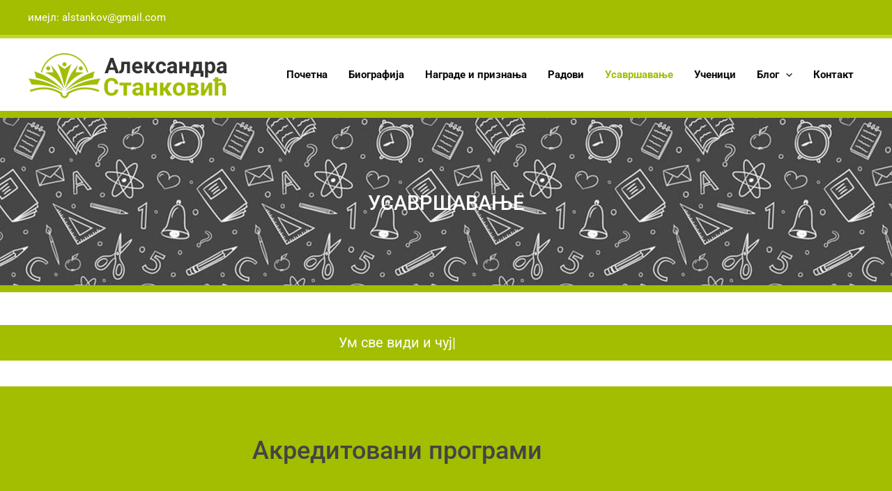

--- FILE ---
content_type: text/css
request_url: https://www.aleksandrastankovic.in.rs/wp-content/uploads/elementor/css/post-2640.css?ver=1768779579
body_size: 15504
content:
.elementor-2640 .elementor-element.elementor-element-dfa4275:not(.elementor-motion-effects-element-type-background), .elementor-2640 .elementor-element.elementor-element-dfa4275 > .elementor-motion-effects-container > .elementor-motion-effects-layer{background-image:url("https://www.aleksandrastankovic.in.rs/wp-content/uploads/2022/05/top-header.jpg");background-position:center center;}.elementor-2640 .elementor-element.elementor-element-dfa4275 > .elementor-background-overlay{background-color:#333333;opacity:0.9;transition:background 0.3s, border-radius 0.3s, opacity 0.3s;}.elementor-2640 .elementor-element.elementor-element-dfa4275 > .elementor-container{min-height:240px;}.elementor-2640 .elementor-element.elementor-element-dfa4275{border-style:solid;border-width:10px 0px 10px 0px;border-color:#A3BD00;transition:background 0.3s, border 0.3s, border-radius 0.3s, box-shadow 0.3s;margin-top:0px;margin-bottom:0px;padding:0px 0px 0px 0px;}.elementor-widget-text-editor{font-family:var( --e-global-typography-text-font-family ), Sans-serif;font-weight:var( --e-global-typography-text-font-weight );color:var( --e-global-color-text );}.elementor-widget-text-editor.elementor-drop-cap-view-stacked .elementor-drop-cap{background-color:var( --e-global-color-primary );}.elementor-widget-text-editor.elementor-drop-cap-view-framed .elementor-drop-cap, .elementor-widget-text-editor.elementor-drop-cap-view-default .elementor-drop-cap{color:var( --e-global-color-primary );border-color:var( --e-global-color-primary );}.elementor-2640 .elementor-element.elementor-element-eb46495 > .elementor-widget-container{margin:50px 0px 0px 0px;padding:0px 0px 0px 0px;}.elementor-2640 .elementor-element.elementor-element-eb46495{text-align:center;font-family:"Roboto", Sans-serif;font-size:29px;font-weight:500;color:#FFFFFF;}.elementor-2640 .elementor-element.elementor-element-49c7293:not(.elementor-motion-effects-element-type-background), .elementor-2640 .elementor-element.elementor-element-49c7293 > .elementor-motion-effects-container > .elementor-motion-effects-layer{background-color:#A3BD00;}.elementor-2640 .elementor-element.elementor-element-49c7293 > .elementor-container{min-height:51px;}.elementor-2640 .elementor-element.elementor-element-49c7293 > .elementor-background-overlay{opacity:1;transition:background 0.3s, border-radius 0.3s, opacity 0.3s;}.elementor-2640 .elementor-element.elementor-element-49c7293{transition:background 0.3s, border 0.3s, border-radius 0.3s, box-shadow 0.3s;margin-top:47px;margin-bottom:37px;}.elementor-widget-eael-fancy-text .eael-fancy-text-prefix{font-family:var( --e-global-typography-primary-font-family ), Sans-serif;font-weight:var( --e-global-typography-primary-font-weight );}.elementor-widget-eael-fancy-text .eael-fancy-text-strings, .elementor-widget-eael-fancy-text .typed-cursor{font-family:var( --e-global-typography-primary-font-family ), Sans-serif;font-weight:var( --e-global-typography-primary-font-weight );}.elementor-widget-eael-fancy-text .eael-fancy-text-suffix{font-family:var( --e-global-typography-primary-font-family ), Sans-serif;font-weight:var( --e-global-typography-primary-font-weight );}.elementor-2640 .elementor-element.elementor-element-7f53c62 > .elementor-widget-container{margin:-5px 0px -5px 0px;}.elementor-2640 .elementor-element.elementor-element-7f53c62 .eael-fancy-text-container{text-align:center;}.elementor-2640 .elementor-element.elementor-element-7f53c62 .eael-fancy-text-prefix{font-size:22px;font-weight:600;line-height:1px;}.elementor-2640 .elementor-element.elementor-element-7f53c62 .eael-fancy-text-strings, .elementor-2640 .elementor-element.elementor-element-7f53c62 .typed-cursor{font-family:"Roboto", Sans-serif;font-size:20px;font-weight:400;}.elementor-2640 .elementor-element.elementor-element-7f53c62 .eael-fancy-text-strings{color:#FFFFFF;}.elementor-2640 .elementor-element.elementor-element-7f53c62 .eael-fancy-text-strings::after{color:#FFFFFF;}.elementor-2640 .elementor-element.elementor-element-7f53c62 .eael-fancy-text-suffix{font-size:22px;font-weight:600;line-height:1px;}.elementor-2640 .elementor-element.elementor-element-396a8228:not(.elementor-motion-effects-element-type-background), .elementor-2640 .elementor-element.elementor-element-396a8228 > .elementor-motion-effects-container > .elementor-motion-effects-layer{background-color:#A3BD00;}.elementor-2640 .elementor-element.elementor-element-396a8228{transition:background 0.3s, border 0.3s, border-radius 0.3s, box-shadow 0.3s;margin-top:0px;margin-bottom:0px;padding:59px 0px 55px 0px;}.elementor-2640 .elementor-element.elementor-element-396a8228 > .elementor-background-overlay{transition:background 0.3s, border-radius 0.3s, opacity 0.3s;}.elementor-widget-heading .elementor-heading-title{font-family:var( --e-global-typography-primary-font-family ), Sans-serif;font-weight:var( --e-global-typography-primary-font-weight );color:var( --e-global-color-primary );}.elementor-2640 .elementor-element.elementor-element-b8afe27{text-align:center;}.elementor-2640 .elementor-element.elementor-element-b8afe27 .elementor-heading-title{font-family:"Roboto", Sans-serif;font-size:36px;font-weight:500;color:#444444;}.elementor-2640 .elementor-element.elementor-element-1effc467:not(.elementor-motion-effects-element-type-background), .elementor-2640 .elementor-element.elementor-element-1effc467 > .elementor-motion-effects-container > .elementor-motion-effects-layer{background-color:#A3BD00;}.elementor-2640 .elementor-element.elementor-element-1effc467{transition:background 0.3s, border 0.3s, border-radius 0.3s, box-shadow 0.3s;padding:0px 0px 50px 0px;}.elementor-2640 .elementor-element.elementor-element-1effc467 > .elementor-background-overlay{transition:background 0.3s, border-radius 0.3s, opacity 0.3s;}.elementor-widget-eael-feature-list .connector-type-classic .connector{border-color:var( --e-global-color-primary );}.elementor-widget-eael-feature-list .connector-type-modern .eael-feature-list-item:before, .elementor-widget-eael-feature-list .connector-type-modern .eael-feature-list-item:after{border-color:var( --e-global-color-primary );}.elementor-widget-eael-feature-list .eael-feature-list-content-box .eael-feature-list-title, .elementor-widget-eael-feature-list .eael-feature-list-content-box .eael-feature-list-title > a, .elementor-widget-eael-feature-list .eael-feature-list-content-box .eael-feature-list-title:visited{color:var( --e-global-color-primary );}.elementor-widget-eael-feature-list .eael-feature-list-content-box .eael-feature-list-title, .elementor-widget-eael-feature-list .eael-feature-list-content-box .eael-feature-list-title a{font-family:var( --e-global-typography-primary-font-family ), Sans-serif;font-weight:var( --e-global-typography-primary-font-weight );}.elementor-widget-eael-feature-list .eael-feature-list-content-box .eael-feature-list-content{color:var( --e-global-color-text );font-family:var( --e-global-typography-text-font-family ), Sans-serif;font-weight:var( --e-global-typography-text-font-weight );}.elementor-2640 .elementor-element.elementor-element-26e21ab4 .eael-feature-list-items .eael-feature-list-icon-box .eael-feature-list-icon-inner{background-color:#444444;}.elementor-2640 .elementor-element.elementor-element-26e21ab4 .eael-feature-list-items.eael-feature-list-horizontal{gap:15px;}.elementor-2640 .elementor-element.elementor-element-26e21ab4 .eael-feature-list-items.eael-feature-list-horizontal[data-layout-tablet="vertical"] .eael-feature-list-item{padding-bottom:calc(15px/2);}.elementor-2640 .elementor-element.elementor-element-26e21ab4 .eael-feature-list-items.eael-feature-list-vertical .eael-feature-list-item{padding-bottom:calc(15px/2);}body.rtl .elementor-2640 .elementor-element.elementor-element-26e21ab4 .eael-feature-list-items.eael-feature-list-vertical .eael-feature-list-item:after{left:calc(-15px/2);}.elementor-2640 .elementor-element.elementor-element-26e21ab4 .eael-feature-list-items.eael-feature-list-vertical.connector-type-modern .eael-feature-list-item:not(:last-child):before{height:calc(100% + 15px);}.elementor-2640 .elementor-element.elementor-element-26e21ab4 .eael-feature-list-items .eael-feature-list-icon{color:#FFFFFF;}.elementor-2640 .elementor-element.elementor-element-26e21ab4 .eael-feature-list-items .eael-feature-list-icon svg{fill:#FFFFFF;}.elementor-2640 .elementor-element.elementor-element-26e21ab4 .eael-feature-list-icon-box .eael-feature-list-icon{height:70px;width:70px;padding:15px 15px 15px 15px !important;}.elementor-2640 .elementor-element.elementor-element-26e21ab4 .eael-feature-list-items.connector-type-classic .connector{right:calc(100% - 70px);}.elementor-2640 .elementor-element.elementor-element-26e21ab4 .eael-feature-list-icon-box .eael-feature-list-icon i{font-size:21px !important;}.elementor-2640 .elementor-element.elementor-element-26e21ab4 .eael-feature-list-icon-box .eael-feature-list-icon svg{width:21px !important;height:21px !important;line-height:21px !important;}.elementor-2640 .elementor-element.elementor-element-26e21ab4 .eael-feature-list-icon-box .eael-feature-list-icon img{width:21px;height:21px;}.elementor-2640 .elementor-element.elementor-element-26e21ab4 .eael-feature-list-img{width:21px;height:21px;}.elementor-2640 .elementor-element.elementor-element-26e21ab4 .-icon-position-left .eael-feature-list-content-box, .elementor-2640 .elementor-element.elementor-element-26e21ab4 .-icon-position-right .eael-feature-list-content-box, .elementor-2640 .elementor-element.elementor-element-26e21ab4 .-icon-position-top .eael-feature-list-content-box{margin:30px;}.elementor-2640 .elementor-element.elementor-element-26e21ab4 .eael-feature-list-item .eael-feature-list-title{margin-bottom:10px;}.elementor-2640 .elementor-element.elementor-element-26e21ab4 .eael-feature-list-content-box .eael-feature-list-title, .elementor-2640 .elementor-element.elementor-element-26e21ab4 .eael-feature-list-content-box .eael-feature-list-title > a, .elementor-2640 .elementor-element.elementor-element-26e21ab4 .eael-feature-list-content-box .eael-feature-list-title:visited{color:#444444;}.elementor-2640 .elementor-element.elementor-element-26e21ab4 .eael-feature-list-content-box .eael-feature-list-title, .elementor-2640 .elementor-element.elementor-element-26e21ab4 .eael-feature-list-content-box .eael-feature-list-title a{font-family:"Roboto", Sans-serif;font-size:23px;font-weight:500;}.elementor-2640 .elementor-element.elementor-element-4bff35a{margin-top:35px;margin-bottom:0px;}.elementor-2640 .elementor-element.elementor-element-632312a .eael-advance-tabs .eael-tabs-nav > ul li.eael-tab-nav-item:hover:not(.active){background-color:#333;}.elementor-2640 .elementor-element.elementor-element-632312a .eael-advance-tabs .eael-tabs-nav > ul li i{font-size:16px;color:#333;}.elementor-2640 .elementor-element.elementor-element-632312a .eael-advance-tabs .eael-tabs-nav > ul li img{width:16px;}.elementor-2640 .elementor-element.elementor-element-632312a .eael-advance-tabs .eael-tabs-nav > ul li svg{width:16px;height:16px;fill:#333;}.elementor-2640 .elementor-element.elementor-element-632312a .eael-tab-inline-icon li .title-before-icon{margin-right:10px;}.elementor-2640 .elementor-element.elementor-element-632312a .eael-tab-inline-icon li .title-after-icon{margin-left:10px;}.elementor-2640 .elementor-element.elementor-element-632312a .eael-tab-top-icon li i, .elementor-2640 .elementor-element.elementor-element-632312a .eael-tab-top-icon li img, .elementor-2640 .elementor-element.elementor-element-632312a .eael-tab-top-icon li svg{margin-bottom:10px;}.elementor-2640 .elementor-element.elementor-element-632312a .eael-advance-tabs .eael-tabs-nav > ul li{background-color:#f1f1f1;color:#333;border-style:solid;border-width:0px 1px 0px 0px;border-color:#D4D4D4;}.elementor-2640 .elementor-element.elementor-element-632312a .eael-advance-tabs .eael-tabs-nav > ul li:hover:not(.active){background-color:#A3BD00;}.elementor-2640 .elementor-element.elementor-element-632312a .eael-advance-tabs .eael-tabs-nav > ul li:hover{color:#fff;}.elementor-2640 .elementor-element.elementor-element-632312a .eael-advance-tabs .eael-tabs-nav > ul li:hover > i{color:#fff;}.elementor-2640 .elementor-element.elementor-element-632312a .eael-advance-tabs .eael-tabs-nav > ul li:hover > svg{fill:#fff;}.elementor-2640 .elementor-element.elementor-element-632312a .eael-advance-tabs .eael-tabs-nav > ul .active{background-color:#444;}.elementor-2640 .elementor-element.elementor-element-632312a .eael-advance-tabs .eael-tabs-nav > ul li.active{color:#fff;}.elementor-2640 .elementor-element.elementor-element-632312a .eael-advance-tabs .eael-tabs-nav > ul li.active > i{color:#fff;}.elementor-2640 .elementor-element.elementor-element-632312a .eael-advance-tabs .eael-tabs-nav > ul li.active > svg{fill:#fff;}.elementor-2640 .elementor-element.elementor-element-632312a .eael-advance-tabs .eael-tabs-content > div{color:#333;}.elementor-2640 .elementor-element.elementor-element-632312a .eael-advance-tabs .eael-tabs-nav > ul li:after{border-width:10px;bottom:-10px;}.elementor-2640 .elementor-element.elementor-element-632312a .eael-advance-tabs.eael-tabs-vertical > .eael-tabs-nav > ul li:after{right:-10px;top:calc(50% - 10px) !important;border-left-color:#444;}.rtl .elementor-2640 .elementor-element.elementor-element-632312a .eael-advance-tabs.eael-tabs-vertical > .eael-tabs-nav > ul li:after{right:auto;left:-10px !important;top:calc(50% - 10px) !important;}.elementor-2640 .elementor-element.elementor-element-632312a .eael-advance-tabs:not(.eael-tabs-vertical) > .eael-tabs-nav > ul li:after{border-top-color:#444;}@media(max-width:1024px){.elementor-2640 .elementor-element.elementor-element-dfa4275 > .elementor-container{min-height:250px;}.elementor-2640 .elementor-element.elementor-element-eb46495 > .elementor-widget-container{margin:50px 0px 0px 0px;padding:0px 0px 0px 0px;}.elementor-2640 .elementor-element.elementor-element-b8afe27 .elementor-heading-title{font-size:30px;}.elementor-2640 .elementor-element.elementor-element-26e21ab4 .-icon-position-left .eael-feature-list-content-box, .elementor-2640 .elementor-element.elementor-element-26e21ab4 .-icon-position-right .eael-feature-list-content-box, .elementor-2640 .elementor-element.elementor-element-26e21ab4 .-icon-position-top .eael-feature-list-content-box{margin:20px;}}@media(max-width:767px){.elementor-2640 .elementor-element.elementor-element-eb46495 > .elementor-widget-container{margin:50px 0px 0px 0px;padding:0px 0px 0px 0px;}.elementor-2640 .elementor-element.elementor-element-eb46495{font-size:25px;}.elementor-2640 .elementor-element.elementor-element-b8afe27 .elementor-heading-title{font-size:25px;}.elementor-2640 .elementor-element.elementor-element-26e21ab4 .-mobile-icon-position-left .eael-feature-list-content-box{margin:0 0 0 10px !important;}.elementor-2640 .elementor-element.elementor-element-26e21ab4 .-mobile-icon-position-right .eael-feature-list-content-box{margin:0 10px 0 0 !important;}.elementor-2640 .elementor-element.elementor-element-26e21ab4 .-icon-position-left .eael-feature-list-content-box, .elementor-2640 .elementor-element.elementor-element-26e21ab4 .-icon-position-right .eael-feature-list-content-box, .elementor-2640 .elementor-element.elementor-element-26e21ab4 .-icon-position-top .eael-feature-list-content-box{margin:10px;}.elementor-2640 .elementor-element.elementor-element-26e21ab4 .eael-feature-list-content-box .eael-feature-list-title, .elementor-2640 .elementor-element.elementor-element-26e21ab4 .eael-feature-list-content-box .eael-feature-list-title a{font-size:18px;}}